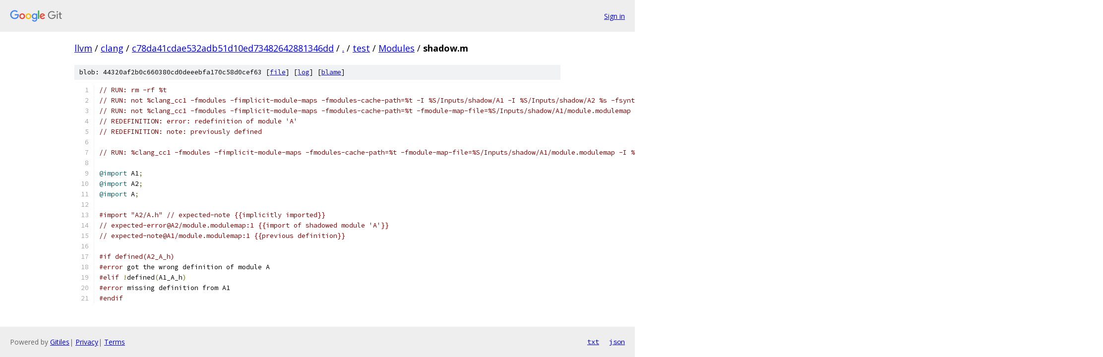

--- FILE ---
content_type: text/html; charset=utf-8
request_url: https://llvm.googlesource.com/clang/+/c78da41cdae532adb51d10ed73482642881346dd/test/Modules/shadow.m
body_size: 1434
content:
<!DOCTYPE html><html lang="en"><head><meta charset="utf-8"><meta name="viewport" content="width=device-width, initial-scale=1"><title>test/Modules/shadow.m - clang - Git at Google</title><link rel="stylesheet" type="text/css" href="/+static/base.css"><link rel="stylesheet" type="text/css" href="/+static/prettify/prettify.css"><!-- default customHeadTagPart --></head><body class="Site"><header class="Site-header"><div class="Header"><a class="Header-image" href="/"><img src="//www.gstatic.com/images/branding/lockups/2x/lockup_git_color_108x24dp.png" width="108" height="24" alt="Google Git"></a><div class="Header-menu"> <a class="Header-menuItem" href="https://accounts.google.com/AccountChooser?faa=1&amp;continue=https://llvm.googlesource.com/login/clang/%2B/c78da41cdae532adb51d10ed73482642881346dd/test/Modules/shadow.m">Sign in</a> </div></div></header><div class="Site-content"><div class="Container "><div class="Breadcrumbs"><a class="Breadcrumbs-crumb" href="/?format=HTML">llvm</a> / <a class="Breadcrumbs-crumb" href="/clang/">clang</a> / <a class="Breadcrumbs-crumb" href="/clang/+/c78da41cdae532adb51d10ed73482642881346dd">c78da41cdae532adb51d10ed73482642881346dd</a> / <a class="Breadcrumbs-crumb" href="/clang/+/c78da41cdae532adb51d10ed73482642881346dd/">.</a> / <a class="Breadcrumbs-crumb" href="/clang/+/c78da41cdae532adb51d10ed73482642881346dd/test">test</a> / <a class="Breadcrumbs-crumb" href="/clang/+/c78da41cdae532adb51d10ed73482642881346dd/test/Modules">Modules</a> / <span class="Breadcrumbs-crumb">shadow.m</span></div><div class="u-sha1 u-monospace BlobSha1">blob: 44320af2b0c660380cd0deeebfa170c58d0cef63 [<a href="/clang/+/c78da41cdae532adb51d10ed73482642881346dd/test/Modules/shadow.m">file</a>] [<a href="/clang/+log/c78da41cdae532adb51d10ed73482642881346dd/test/Modules/shadow.m">log</a>] [<a href="/clang/+blame/c78da41cdae532adb51d10ed73482642881346dd/test/Modules/shadow.m">blame</a>]</div><table class="FileContents"><tr class="u-pre u-monospace FileContents-line"><td class="u-lineNum u-noSelect FileContents-lineNum" data-line-number="1"></td><td class="FileContents-lineContents" id="1"><span class="com">// RUN: rm -rf %t</span></td></tr><tr class="u-pre u-monospace FileContents-line"><td class="u-lineNum u-noSelect FileContents-lineNum" data-line-number="2"></td><td class="FileContents-lineContents" id="2"><span class="com">// RUN: not %clang_cc1 -fmodules -fimplicit-module-maps -fmodules-cache-path=%t -I %S/Inputs/shadow/A1 -I %S/Inputs/shadow/A2 %s -fsyntax-only 2&gt;&amp;1 | FileCheck %s -check-prefix=REDEFINITION</span></td></tr><tr class="u-pre u-monospace FileContents-line"><td class="u-lineNum u-noSelect FileContents-lineNum" data-line-number="3"></td><td class="FileContents-lineContents" id="3"><span class="com">// RUN: not %clang_cc1 -fmodules -fimplicit-module-maps -fmodules-cache-path=%t -fmodule-map-file=%S/Inputs/shadow/A1/module.modulemap -fmodule-map-file=%S/Inputs/shadow/A2/module.modulemap %s -fsyntax-only 2&gt;&amp;1 | FileCheck %s -check-prefix=REDEFINITION</span></td></tr><tr class="u-pre u-monospace FileContents-line"><td class="u-lineNum u-noSelect FileContents-lineNum" data-line-number="4"></td><td class="FileContents-lineContents" id="4"><span class="com">// REDEFINITION: error: redefinition of module &#39;A&#39;</span></td></tr><tr class="u-pre u-monospace FileContents-line"><td class="u-lineNum u-noSelect FileContents-lineNum" data-line-number="5"></td><td class="FileContents-lineContents" id="5"><span class="com">// REDEFINITION: note: previously defined</span></td></tr><tr class="u-pre u-monospace FileContents-line"><td class="u-lineNum u-noSelect FileContents-lineNum" data-line-number="6"></td><td class="FileContents-lineContents" id="6"></td></tr><tr class="u-pre u-monospace FileContents-line"><td class="u-lineNum u-noSelect FileContents-lineNum" data-line-number="7"></td><td class="FileContents-lineContents" id="7"><span class="com">// RUN: %clang_cc1 -fmodules -fimplicit-module-maps -fmodules-cache-path=%t -fmodule-map-file=%S/Inputs/shadow/A1/module.modulemap -I %S/Inputs/shadow %s -verify</span></td></tr><tr class="u-pre u-monospace FileContents-line"><td class="u-lineNum u-noSelect FileContents-lineNum" data-line-number="8"></td><td class="FileContents-lineContents" id="8"></td></tr><tr class="u-pre u-monospace FileContents-line"><td class="u-lineNum u-noSelect FileContents-lineNum" data-line-number="9"></td><td class="FileContents-lineContents" id="9"><span class="lit">@import</span><span class="pln"> A1</span><span class="pun">;</span></td></tr><tr class="u-pre u-monospace FileContents-line"><td class="u-lineNum u-noSelect FileContents-lineNum" data-line-number="10"></td><td class="FileContents-lineContents" id="10"><span class="lit">@import</span><span class="pln"> A2</span><span class="pun">;</span></td></tr><tr class="u-pre u-monospace FileContents-line"><td class="u-lineNum u-noSelect FileContents-lineNum" data-line-number="11"></td><td class="FileContents-lineContents" id="11"><span class="lit">@import</span><span class="pln"> A</span><span class="pun">;</span></td></tr><tr class="u-pre u-monospace FileContents-line"><td class="u-lineNum u-noSelect FileContents-lineNum" data-line-number="12"></td><td class="FileContents-lineContents" id="12"></td></tr><tr class="u-pre u-monospace FileContents-line"><td class="u-lineNum u-noSelect FileContents-lineNum" data-line-number="13"></td><td class="FileContents-lineContents" id="13"><span class="com">#import &quot;A2/A.h&quot; // expected-note {{implicitly imported}}</span></td></tr><tr class="u-pre u-monospace FileContents-line"><td class="u-lineNum u-noSelect FileContents-lineNum" data-line-number="14"></td><td class="FileContents-lineContents" id="14"><span class="com">// expected-error@A2/module.modulemap:1 {{import of shadowed module &#39;A&#39;}}</span></td></tr><tr class="u-pre u-monospace FileContents-line"><td class="u-lineNum u-noSelect FileContents-lineNum" data-line-number="15"></td><td class="FileContents-lineContents" id="15"><span class="com">// expected-note@A1/module.modulemap:1 {{previous definition}}</span></td></tr><tr class="u-pre u-monospace FileContents-line"><td class="u-lineNum u-noSelect FileContents-lineNum" data-line-number="16"></td><td class="FileContents-lineContents" id="16"></td></tr><tr class="u-pre u-monospace FileContents-line"><td class="u-lineNum u-noSelect FileContents-lineNum" data-line-number="17"></td><td class="FileContents-lineContents" id="17"><span class="com">#if defined(A2_A_h)</span></td></tr><tr class="u-pre u-monospace FileContents-line"><td class="u-lineNum u-noSelect FileContents-lineNum" data-line-number="18"></td><td class="FileContents-lineContents" id="18"><span class="com">#error</span><span class="pln"> got the wrong definition of module A</span></td></tr><tr class="u-pre u-monospace FileContents-line"><td class="u-lineNum u-noSelect FileContents-lineNum" data-line-number="19"></td><td class="FileContents-lineContents" id="19"><span class="com">#elif</span><span class="pln"> </span><span class="pun">!</span><span class="pln">defined</span><span class="pun">(</span><span class="pln">A1_A_h</span><span class="pun">)</span></td></tr><tr class="u-pre u-monospace FileContents-line"><td class="u-lineNum u-noSelect FileContents-lineNum" data-line-number="20"></td><td class="FileContents-lineContents" id="20"><span class="com">#error</span><span class="pln"> missing definition from A1</span></td></tr><tr class="u-pre u-monospace FileContents-line"><td class="u-lineNum u-noSelect FileContents-lineNum" data-line-number="21"></td><td class="FileContents-lineContents" id="21"><span class="com">#endif</span></td></tr></table><script nonce="FGpOxcTgbc3THmhvC7Ab7A">for (let lineNumEl of document.querySelectorAll('td.u-lineNum')) {lineNumEl.onclick = () => {window.location.hash = `#${lineNumEl.getAttribute('data-line-number')}`;};}</script></div> <!-- Container --></div> <!-- Site-content --><footer class="Site-footer"><div class="Footer"><span class="Footer-poweredBy">Powered by <a href="https://gerrit.googlesource.com/gitiles/">Gitiles</a>| <a href="https://policies.google.com/privacy">Privacy</a>| <a href="https://policies.google.com/terms">Terms</a></span><span class="Footer-formats"><a class="u-monospace Footer-formatsItem" href="?format=TEXT">txt</a> <a class="u-monospace Footer-formatsItem" href="?format=JSON">json</a></span></div></footer></body></html>